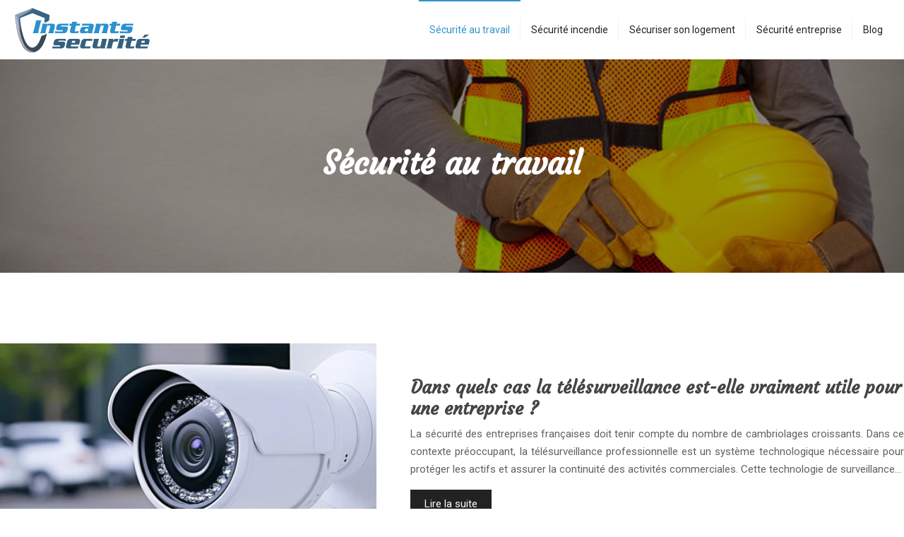

--- FILE ---
content_type: text/html; charset=UTF-8
request_url: https://www.instants-securite.fr/securite-au-travail/
body_size: 9730
content:
<!DOCTYPE html>
<html lang="fr-FR">
<head>
<meta charset="UTF-8" />
<meta name="viewport" content="width=device-width">
<link rel="shortcut icon" href="/wp-content/uploads/2015/12/favicon1.png" /><meta name='robots' content='max-image-preview:large' />
<title>Dalle et sécurité : chaussures de sécurité...</title><meta name="description" content="Le port des chaussures de sécurité au travail est réglementé par la loi française. Certains métiers exigent des protections spécifiques au travail. "><link rel="alternate" type="application/rss+xml" title="Instants securite &raquo; Flux de la catégorie Sécurité au travail" href="https://www.instants-securite.fr/securite-au-travail/feed/" />
<style id='wp-img-auto-sizes-contain-inline-css' type='text/css'>
img:is([sizes=auto i],[sizes^="auto," i]){contain-intrinsic-size:3000px 1500px}
/*# sourceURL=wp-img-auto-sizes-contain-inline-css */
</style>
<style id='wp-block-library-inline-css' type='text/css'>
:root{--wp-block-synced-color:#7a00df;--wp-block-synced-color--rgb:122,0,223;--wp-bound-block-color:var(--wp-block-synced-color);--wp-editor-canvas-background:#ddd;--wp-admin-theme-color:#007cba;--wp-admin-theme-color--rgb:0,124,186;--wp-admin-theme-color-darker-10:#006ba1;--wp-admin-theme-color-darker-10--rgb:0,107,160.5;--wp-admin-theme-color-darker-20:#005a87;--wp-admin-theme-color-darker-20--rgb:0,90,135;--wp-admin-border-width-focus:2px}@media (min-resolution:192dpi){:root{--wp-admin-border-width-focus:1.5px}}.wp-element-button{cursor:pointer}:root .has-very-light-gray-background-color{background-color:#eee}:root .has-very-dark-gray-background-color{background-color:#313131}:root .has-very-light-gray-color{color:#eee}:root .has-very-dark-gray-color{color:#313131}:root .has-vivid-green-cyan-to-vivid-cyan-blue-gradient-background{background:linear-gradient(135deg,#00d084,#0693e3)}:root .has-purple-crush-gradient-background{background:linear-gradient(135deg,#34e2e4,#4721fb 50%,#ab1dfe)}:root .has-hazy-dawn-gradient-background{background:linear-gradient(135deg,#faaca8,#dad0ec)}:root .has-subdued-olive-gradient-background{background:linear-gradient(135deg,#fafae1,#67a671)}:root .has-atomic-cream-gradient-background{background:linear-gradient(135deg,#fdd79a,#004a59)}:root .has-nightshade-gradient-background{background:linear-gradient(135deg,#330968,#31cdcf)}:root .has-midnight-gradient-background{background:linear-gradient(135deg,#020381,#2874fc)}:root{--wp--preset--font-size--normal:16px;--wp--preset--font-size--huge:42px}.has-regular-font-size{font-size:1em}.has-larger-font-size{font-size:2.625em}.has-normal-font-size{font-size:var(--wp--preset--font-size--normal)}.has-huge-font-size{font-size:var(--wp--preset--font-size--huge)}.has-text-align-center{text-align:center}.has-text-align-left{text-align:left}.has-text-align-right{text-align:right}.has-fit-text{white-space:nowrap!important}#end-resizable-editor-section{display:none}.aligncenter{clear:both}.items-justified-left{justify-content:flex-start}.items-justified-center{justify-content:center}.items-justified-right{justify-content:flex-end}.items-justified-space-between{justify-content:space-between}.screen-reader-text{border:0;clip-path:inset(50%);height:1px;margin:-1px;overflow:hidden;padding:0;position:absolute;width:1px;word-wrap:normal!important}.screen-reader-text:focus{background-color:#ddd;clip-path:none;color:#444;display:block;font-size:1em;height:auto;left:5px;line-height:normal;padding:15px 23px 14px;text-decoration:none;top:5px;width:auto;z-index:100000}html :where(.has-border-color){border-style:solid}html :where([style*=border-top-color]){border-top-style:solid}html :where([style*=border-right-color]){border-right-style:solid}html :where([style*=border-bottom-color]){border-bottom-style:solid}html :where([style*=border-left-color]){border-left-style:solid}html :where([style*=border-width]){border-style:solid}html :where([style*=border-top-width]){border-top-style:solid}html :where([style*=border-right-width]){border-right-style:solid}html :where([style*=border-bottom-width]){border-bottom-style:solid}html :where([style*=border-left-width]){border-left-style:solid}html :where(img[class*=wp-image-]){height:auto;max-width:100%}:where(figure){margin:0 0 1em}html :where(.is-position-sticky){--wp-admin--admin-bar--position-offset:var(--wp-admin--admin-bar--height,0px)}@media screen and (max-width:600px){html :where(.is-position-sticky){--wp-admin--admin-bar--position-offset:0px}}

/*# sourceURL=wp-block-library-inline-css */
</style><style id='global-styles-inline-css' type='text/css'>
:root{--wp--preset--aspect-ratio--square: 1;--wp--preset--aspect-ratio--4-3: 4/3;--wp--preset--aspect-ratio--3-4: 3/4;--wp--preset--aspect-ratio--3-2: 3/2;--wp--preset--aspect-ratio--2-3: 2/3;--wp--preset--aspect-ratio--16-9: 16/9;--wp--preset--aspect-ratio--9-16: 9/16;--wp--preset--color--black: #000000;--wp--preset--color--cyan-bluish-gray: #abb8c3;--wp--preset--color--white: #ffffff;--wp--preset--color--pale-pink: #f78da7;--wp--preset--color--vivid-red: #cf2e2e;--wp--preset--color--luminous-vivid-orange: #ff6900;--wp--preset--color--luminous-vivid-amber: #fcb900;--wp--preset--color--light-green-cyan: #7bdcb5;--wp--preset--color--vivid-green-cyan: #00d084;--wp--preset--color--pale-cyan-blue: #8ed1fc;--wp--preset--color--vivid-cyan-blue: #0693e3;--wp--preset--color--vivid-purple: #9b51e0;--wp--preset--color--base: #f9f9f9;--wp--preset--color--base-2: #ffffff;--wp--preset--color--contrast: #111111;--wp--preset--color--contrast-2: #636363;--wp--preset--color--contrast-3: #A4A4A4;--wp--preset--color--accent: #cfcabe;--wp--preset--color--accent-2: #c2a990;--wp--preset--color--accent-3: #d8613c;--wp--preset--color--accent-4: #b1c5a4;--wp--preset--color--accent-5: #b5bdbc;--wp--preset--gradient--vivid-cyan-blue-to-vivid-purple: linear-gradient(135deg,rgb(6,147,227) 0%,rgb(155,81,224) 100%);--wp--preset--gradient--light-green-cyan-to-vivid-green-cyan: linear-gradient(135deg,rgb(122,220,180) 0%,rgb(0,208,130) 100%);--wp--preset--gradient--luminous-vivid-amber-to-luminous-vivid-orange: linear-gradient(135deg,rgb(252,185,0) 0%,rgb(255,105,0) 100%);--wp--preset--gradient--luminous-vivid-orange-to-vivid-red: linear-gradient(135deg,rgb(255,105,0) 0%,rgb(207,46,46) 100%);--wp--preset--gradient--very-light-gray-to-cyan-bluish-gray: linear-gradient(135deg,rgb(238,238,238) 0%,rgb(169,184,195) 100%);--wp--preset--gradient--cool-to-warm-spectrum: linear-gradient(135deg,rgb(74,234,220) 0%,rgb(151,120,209) 20%,rgb(207,42,186) 40%,rgb(238,44,130) 60%,rgb(251,105,98) 80%,rgb(254,248,76) 100%);--wp--preset--gradient--blush-light-purple: linear-gradient(135deg,rgb(255,206,236) 0%,rgb(152,150,240) 100%);--wp--preset--gradient--blush-bordeaux: linear-gradient(135deg,rgb(254,205,165) 0%,rgb(254,45,45) 50%,rgb(107,0,62) 100%);--wp--preset--gradient--luminous-dusk: linear-gradient(135deg,rgb(255,203,112) 0%,rgb(199,81,192) 50%,rgb(65,88,208) 100%);--wp--preset--gradient--pale-ocean: linear-gradient(135deg,rgb(255,245,203) 0%,rgb(182,227,212) 50%,rgb(51,167,181) 100%);--wp--preset--gradient--electric-grass: linear-gradient(135deg,rgb(202,248,128) 0%,rgb(113,206,126) 100%);--wp--preset--gradient--midnight: linear-gradient(135deg,rgb(2,3,129) 0%,rgb(40,116,252) 100%);--wp--preset--gradient--gradient-1: linear-gradient(to bottom, #cfcabe 0%, #F9F9F9 100%);--wp--preset--gradient--gradient-2: linear-gradient(to bottom, #C2A990 0%, #F9F9F9 100%);--wp--preset--gradient--gradient-3: linear-gradient(to bottom, #D8613C 0%, #F9F9F9 100%);--wp--preset--gradient--gradient-4: linear-gradient(to bottom, #B1C5A4 0%, #F9F9F9 100%);--wp--preset--gradient--gradient-5: linear-gradient(to bottom, #B5BDBC 0%, #F9F9F9 100%);--wp--preset--gradient--gradient-6: linear-gradient(to bottom, #A4A4A4 0%, #F9F9F9 100%);--wp--preset--gradient--gradient-7: linear-gradient(to bottom, #cfcabe 50%, #F9F9F9 50%);--wp--preset--gradient--gradient-8: linear-gradient(to bottom, #C2A990 50%, #F9F9F9 50%);--wp--preset--gradient--gradient-9: linear-gradient(to bottom, #D8613C 50%, #F9F9F9 50%);--wp--preset--gradient--gradient-10: linear-gradient(to bottom, #B1C5A4 50%, #F9F9F9 50%);--wp--preset--gradient--gradient-11: linear-gradient(to bottom, #B5BDBC 50%, #F9F9F9 50%);--wp--preset--gradient--gradient-12: linear-gradient(to bottom, #A4A4A4 50%, #F9F9F9 50%);--wp--preset--font-size--small: 13px;--wp--preset--font-size--medium: 20px;--wp--preset--font-size--large: 36px;--wp--preset--font-size--x-large: 42px;--wp--preset--spacing--20: min(1.5rem, 2vw);--wp--preset--spacing--30: min(2.5rem, 3vw);--wp--preset--spacing--40: min(4rem, 5vw);--wp--preset--spacing--50: min(6.5rem, 8vw);--wp--preset--spacing--60: min(10.5rem, 13vw);--wp--preset--spacing--70: 3.38rem;--wp--preset--spacing--80: 5.06rem;--wp--preset--spacing--10: 1rem;--wp--preset--shadow--natural: 6px 6px 9px rgba(0, 0, 0, 0.2);--wp--preset--shadow--deep: 12px 12px 50px rgba(0, 0, 0, 0.4);--wp--preset--shadow--sharp: 6px 6px 0px rgba(0, 0, 0, 0.2);--wp--preset--shadow--outlined: 6px 6px 0px -3px rgb(255, 255, 255), 6px 6px rgb(0, 0, 0);--wp--preset--shadow--crisp: 6px 6px 0px rgb(0, 0, 0);}:root { --wp--style--global--content-size: 1320px;--wp--style--global--wide-size: 1920px; }:where(body) { margin: 0; }.wp-site-blocks { padding-top: var(--wp--style--root--padding-top); padding-bottom: var(--wp--style--root--padding-bottom); }.has-global-padding { padding-right: var(--wp--style--root--padding-right); padding-left: var(--wp--style--root--padding-left); }.has-global-padding > .alignfull { margin-right: calc(var(--wp--style--root--padding-right) * -1); margin-left: calc(var(--wp--style--root--padding-left) * -1); }.has-global-padding :where(:not(.alignfull.is-layout-flow) > .has-global-padding:not(.wp-block-block, .alignfull)) { padding-right: 0; padding-left: 0; }.has-global-padding :where(:not(.alignfull.is-layout-flow) > .has-global-padding:not(.wp-block-block, .alignfull)) > .alignfull { margin-left: 0; margin-right: 0; }.wp-site-blocks > .alignleft { float: left; margin-right: 2em; }.wp-site-blocks > .alignright { float: right; margin-left: 2em; }.wp-site-blocks > .aligncenter { justify-content: center; margin-left: auto; margin-right: auto; }:where(.wp-site-blocks) > * { margin-block-start: 1.2rem; margin-block-end: 0; }:where(.wp-site-blocks) > :first-child { margin-block-start: 0; }:where(.wp-site-blocks) > :last-child { margin-block-end: 0; }:root { --wp--style--block-gap: 1.2rem; }:root :where(.is-layout-flow) > :first-child{margin-block-start: 0;}:root :where(.is-layout-flow) > :last-child{margin-block-end: 0;}:root :where(.is-layout-flow) > *{margin-block-start: 1.2rem;margin-block-end: 0;}:root :where(.is-layout-constrained) > :first-child{margin-block-start: 0;}:root :where(.is-layout-constrained) > :last-child{margin-block-end: 0;}:root :where(.is-layout-constrained) > *{margin-block-start: 1.2rem;margin-block-end: 0;}:root :where(.is-layout-flex){gap: 1.2rem;}:root :where(.is-layout-grid){gap: 1.2rem;}.is-layout-flow > .alignleft{float: left;margin-inline-start: 0;margin-inline-end: 2em;}.is-layout-flow > .alignright{float: right;margin-inline-start: 2em;margin-inline-end: 0;}.is-layout-flow > .aligncenter{margin-left: auto !important;margin-right: auto !important;}.is-layout-constrained > .alignleft{float: left;margin-inline-start: 0;margin-inline-end: 2em;}.is-layout-constrained > .alignright{float: right;margin-inline-start: 2em;margin-inline-end: 0;}.is-layout-constrained > .aligncenter{margin-left: auto !important;margin-right: auto !important;}.is-layout-constrained > :where(:not(.alignleft):not(.alignright):not(.alignfull)){max-width: var(--wp--style--global--content-size);margin-left: auto !important;margin-right: auto !important;}.is-layout-constrained > .alignwide{max-width: var(--wp--style--global--wide-size);}body .is-layout-flex{display: flex;}.is-layout-flex{flex-wrap: wrap;align-items: center;}.is-layout-flex > :is(*, div){margin: 0;}body .is-layout-grid{display: grid;}.is-layout-grid > :is(*, div){margin: 0;}body{--wp--style--root--padding-top: 0px;--wp--style--root--padding-right: var(--wp--preset--spacing--50);--wp--style--root--padding-bottom: 0px;--wp--style--root--padding-left: var(--wp--preset--spacing--50);}a:where(:not(.wp-element-button)){text-decoration: underline;}:root :where(a:where(:not(.wp-element-button)):hover){text-decoration: none;}:root :where(.wp-element-button, .wp-block-button__link){background-color: var(--wp--preset--color--contrast);border-radius: .33rem;border-color: var(--wp--preset--color--contrast);border-width: 0;color: var(--wp--preset--color--base);font-family: inherit;font-size: var(--wp--preset--font-size--small);font-style: normal;font-weight: 500;letter-spacing: inherit;line-height: inherit;padding-top: 0.6rem;padding-right: 1rem;padding-bottom: 0.6rem;padding-left: 1rem;text-decoration: none;text-transform: inherit;}:root :where(.wp-element-button:hover, .wp-block-button__link:hover){background-color: var(--wp--preset--color--contrast-2);border-color: var(--wp--preset--color--contrast-2);color: var(--wp--preset--color--base);}:root :where(.wp-element-button:focus, .wp-block-button__link:focus){background-color: var(--wp--preset--color--contrast-2);border-color: var(--wp--preset--color--contrast-2);color: var(--wp--preset--color--base);outline-color: var(--wp--preset--color--contrast);outline-offset: 2px;outline-style: dotted;outline-width: 1px;}:root :where(.wp-element-button:active, .wp-block-button__link:active){background-color: var(--wp--preset--color--contrast);color: var(--wp--preset--color--base);}:root :where(.wp-element-caption, .wp-block-audio figcaption, .wp-block-embed figcaption, .wp-block-gallery figcaption, .wp-block-image figcaption, .wp-block-table figcaption, .wp-block-video figcaption){color: var(--wp--preset--color--contrast-2);font-family: var(--wp--preset--font-family--body);font-size: 0.8rem;}.has-black-color{color: var(--wp--preset--color--black) !important;}.has-cyan-bluish-gray-color{color: var(--wp--preset--color--cyan-bluish-gray) !important;}.has-white-color{color: var(--wp--preset--color--white) !important;}.has-pale-pink-color{color: var(--wp--preset--color--pale-pink) !important;}.has-vivid-red-color{color: var(--wp--preset--color--vivid-red) !important;}.has-luminous-vivid-orange-color{color: var(--wp--preset--color--luminous-vivid-orange) !important;}.has-luminous-vivid-amber-color{color: var(--wp--preset--color--luminous-vivid-amber) !important;}.has-light-green-cyan-color{color: var(--wp--preset--color--light-green-cyan) !important;}.has-vivid-green-cyan-color{color: var(--wp--preset--color--vivid-green-cyan) !important;}.has-pale-cyan-blue-color{color: var(--wp--preset--color--pale-cyan-blue) !important;}.has-vivid-cyan-blue-color{color: var(--wp--preset--color--vivid-cyan-blue) !important;}.has-vivid-purple-color{color: var(--wp--preset--color--vivid-purple) !important;}.has-base-color{color: var(--wp--preset--color--base) !important;}.has-base-2-color{color: var(--wp--preset--color--base-2) !important;}.has-contrast-color{color: var(--wp--preset--color--contrast) !important;}.has-contrast-2-color{color: var(--wp--preset--color--contrast-2) !important;}.has-contrast-3-color{color: var(--wp--preset--color--contrast-3) !important;}.has-accent-color{color: var(--wp--preset--color--accent) !important;}.has-accent-2-color{color: var(--wp--preset--color--accent-2) !important;}.has-accent-3-color{color: var(--wp--preset--color--accent-3) !important;}.has-accent-4-color{color: var(--wp--preset--color--accent-4) !important;}.has-accent-5-color{color: var(--wp--preset--color--accent-5) !important;}.has-black-background-color{background-color: var(--wp--preset--color--black) !important;}.has-cyan-bluish-gray-background-color{background-color: var(--wp--preset--color--cyan-bluish-gray) !important;}.has-white-background-color{background-color: var(--wp--preset--color--white) !important;}.has-pale-pink-background-color{background-color: var(--wp--preset--color--pale-pink) !important;}.has-vivid-red-background-color{background-color: var(--wp--preset--color--vivid-red) !important;}.has-luminous-vivid-orange-background-color{background-color: var(--wp--preset--color--luminous-vivid-orange) !important;}.has-luminous-vivid-amber-background-color{background-color: var(--wp--preset--color--luminous-vivid-amber) !important;}.has-light-green-cyan-background-color{background-color: var(--wp--preset--color--light-green-cyan) !important;}.has-vivid-green-cyan-background-color{background-color: var(--wp--preset--color--vivid-green-cyan) !important;}.has-pale-cyan-blue-background-color{background-color: var(--wp--preset--color--pale-cyan-blue) !important;}.has-vivid-cyan-blue-background-color{background-color: var(--wp--preset--color--vivid-cyan-blue) !important;}.has-vivid-purple-background-color{background-color: var(--wp--preset--color--vivid-purple) !important;}.has-base-background-color{background-color: var(--wp--preset--color--base) !important;}.has-base-2-background-color{background-color: var(--wp--preset--color--base-2) !important;}.has-contrast-background-color{background-color: var(--wp--preset--color--contrast) !important;}.has-contrast-2-background-color{background-color: var(--wp--preset--color--contrast-2) !important;}.has-contrast-3-background-color{background-color: var(--wp--preset--color--contrast-3) !important;}.has-accent-background-color{background-color: var(--wp--preset--color--accent) !important;}.has-accent-2-background-color{background-color: var(--wp--preset--color--accent-2) !important;}.has-accent-3-background-color{background-color: var(--wp--preset--color--accent-3) !important;}.has-accent-4-background-color{background-color: var(--wp--preset--color--accent-4) !important;}.has-accent-5-background-color{background-color: var(--wp--preset--color--accent-5) !important;}.has-black-border-color{border-color: var(--wp--preset--color--black) !important;}.has-cyan-bluish-gray-border-color{border-color: var(--wp--preset--color--cyan-bluish-gray) !important;}.has-white-border-color{border-color: var(--wp--preset--color--white) !important;}.has-pale-pink-border-color{border-color: var(--wp--preset--color--pale-pink) !important;}.has-vivid-red-border-color{border-color: var(--wp--preset--color--vivid-red) !important;}.has-luminous-vivid-orange-border-color{border-color: var(--wp--preset--color--luminous-vivid-orange) !important;}.has-luminous-vivid-amber-border-color{border-color: var(--wp--preset--color--luminous-vivid-amber) !important;}.has-light-green-cyan-border-color{border-color: var(--wp--preset--color--light-green-cyan) !important;}.has-vivid-green-cyan-border-color{border-color: var(--wp--preset--color--vivid-green-cyan) !important;}.has-pale-cyan-blue-border-color{border-color: var(--wp--preset--color--pale-cyan-blue) !important;}.has-vivid-cyan-blue-border-color{border-color: var(--wp--preset--color--vivid-cyan-blue) !important;}.has-vivid-purple-border-color{border-color: var(--wp--preset--color--vivid-purple) !important;}.has-base-border-color{border-color: var(--wp--preset--color--base) !important;}.has-base-2-border-color{border-color: var(--wp--preset--color--base-2) !important;}.has-contrast-border-color{border-color: var(--wp--preset--color--contrast) !important;}.has-contrast-2-border-color{border-color: var(--wp--preset--color--contrast-2) !important;}.has-contrast-3-border-color{border-color: var(--wp--preset--color--contrast-3) !important;}.has-accent-border-color{border-color: var(--wp--preset--color--accent) !important;}.has-accent-2-border-color{border-color: var(--wp--preset--color--accent-2) !important;}.has-accent-3-border-color{border-color: var(--wp--preset--color--accent-3) !important;}.has-accent-4-border-color{border-color: var(--wp--preset--color--accent-4) !important;}.has-accent-5-border-color{border-color: var(--wp--preset--color--accent-5) !important;}.has-vivid-cyan-blue-to-vivid-purple-gradient-background{background: var(--wp--preset--gradient--vivid-cyan-blue-to-vivid-purple) !important;}.has-light-green-cyan-to-vivid-green-cyan-gradient-background{background: var(--wp--preset--gradient--light-green-cyan-to-vivid-green-cyan) !important;}.has-luminous-vivid-amber-to-luminous-vivid-orange-gradient-background{background: var(--wp--preset--gradient--luminous-vivid-amber-to-luminous-vivid-orange) !important;}.has-luminous-vivid-orange-to-vivid-red-gradient-background{background: var(--wp--preset--gradient--luminous-vivid-orange-to-vivid-red) !important;}.has-very-light-gray-to-cyan-bluish-gray-gradient-background{background: var(--wp--preset--gradient--very-light-gray-to-cyan-bluish-gray) !important;}.has-cool-to-warm-spectrum-gradient-background{background: var(--wp--preset--gradient--cool-to-warm-spectrum) !important;}.has-blush-light-purple-gradient-background{background: var(--wp--preset--gradient--blush-light-purple) !important;}.has-blush-bordeaux-gradient-background{background: var(--wp--preset--gradient--blush-bordeaux) !important;}.has-luminous-dusk-gradient-background{background: var(--wp--preset--gradient--luminous-dusk) !important;}.has-pale-ocean-gradient-background{background: var(--wp--preset--gradient--pale-ocean) !important;}.has-electric-grass-gradient-background{background: var(--wp--preset--gradient--electric-grass) !important;}.has-midnight-gradient-background{background: var(--wp--preset--gradient--midnight) !important;}.has-gradient-1-gradient-background{background: var(--wp--preset--gradient--gradient-1) !important;}.has-gradient-2-gradient-background{background: var(--wp--preset--gradient--gradient-2) !important;}.has-gradient-3-gradient-background{background: var(--wp--preset--gradient--gradient-3) !important;}.has-gradient-4-gradient-background{background: var(--wp--preset--gradient--gradient-4) !important;}.has-gradient-5-gradient-background{background: var(--wp--preset--gradient--gradient-5) !important;}.has-gradient-6-gradient-background{background: var(--wp--preset--gradient--gradient-6) !important;}.has-gradient-7-gradient-background{background: var(--wp--preset--gradient--gradient-7) !important;}.has-gradient-8-gradient-background{background: var(--wp--preset--gradient--gradient-8) !important;}.has-gradient-9-gradient-background{background: var(--wp--preset--gradient--gradient-9) !important;}.has-gradient-10-gradient-background{background: var(--wp--preset--gradient--gradient-10) !important;}.has-gradient-11-gradient-background{background: var(--wp--preset--gradient--gradient-11) !important;}.has-gradient-12-gradient-background{background: var(--wp--preset--gradient--gradient-12) !important;}.has-small-font-size{font-size: var(--wp--preset--font-size--small) !important;}.has-medium-font-size{font-size: var(--wp--preset--font-size--medium) !important;}.has-large-font-size{font-size: var(--wp--preset--font-size--large) !important;}.has-x-large-font-size{font-size: var(--wp--preset--font-size--x-large) !important;}
/*# sourceURL=global-styles-inline-css */
</style>

<link rel='stylesheet' id='default-css' href='https://www.instants-securite.fr/wp-content/themes/factory-templates-4/style.css?ver=239f6f73921493179f168414aca4ee49' type='text/css' media='all' />
<link rel='stylesheet' id='bootstrap5-css' href='https://www.instants-securite.fr/wp-content/themes/factory-templates-4/css/bootstrap.min.css?ver=239f6f73921493179f168414aca4ee49' type='text/css' media='all' />
<link rel='stylesheet' id='bootstrap-icon-css' href='https://www.instants-securite.fr/wp-content/themes/factory-templates-4/css/bootstrap-icons.css?ver=239f6f73921493179f168414aca4ee49' type='text/css' media='all' />
<link rel='stylesheet' id='global-css' href='https://www.instants-securite.fr/wp-content/themes/factory-templates-4/css/global.css?ver=239f6f73921493179f168414aca4ee49' type='text/css' media='all' />
<link rel='stylesheet' id='light-theme-css' href='https://www.instants-securite.fr/wp-content/themes/factory-templates-4/css/light.css?ver=239f6f73921493179f168414aca4ee49' type='text/css' media='all' />
<script type="text/javascript" src="https://code.jquery.com/jquery-3.2.1.min.js?ver=239f6f73921493179f168414aca4ee49" id="jquery3.2.1-js"></script>
<script type="text/javascript" src="https://www.instants-securite.fr/wp-content/themes/factory-templates-4/js/fn.js?ver=239f6f73921493179f168414aca4ee49" id="default_script-js"></script>
<link rel="https://api.w.org/" href="https://www.instants-securite.fr/wp-json/" /><link rel="alternate" title="JSON" type="application/json" href="https://www.instants-securite.fr/wp-json/wp/v2/categories/2" /><link rel="EditURI" type="application/rsd+xml" title="RSD" href="https://www.instants-securite.fr/xmlrpc.php?rsd" />
 
<meta name="google-site-verification" content="FA8r4xZjiwybBeINyZpRfdiLU50W7eJfxUtdu0RceCQ" />
<script>
  (function(i,s,o,g,r,a,m){i['GoogleAnalyticsObject']=r;i[r]=i[r]||function(){
  (i[r].q=i[r].q||[]).push(arguments)},i[r].l=1*new Date();a=s.createElement(o),
  m=s.getElementsByTagName(o)[0];a.async=1;a.src=g;m.parentNode.insertBefore(a,m)
  })(window,document,'script','//www.google-analytics.com/analytics.js','ga');

  ga('create', 'UA-58156258-7', 'auto');
  ga('send', 'pageview');

</script>
<meta name="google-site-verification" content="T9oyvXqx20WpK_CVb2laLhGf9j4lIYGbD1-vipKxRak" />
<link href="https://fonts.googleapis.com/css2?family=Courgette&family=Roboto:ital,wght@0,100;0,300;0,400;0,500;0,700;0,900;1,100;1,300;1,400;1,500;1,700;1,900&display=swap" rel="stylesheet"> 
<style type="text/css">
.default_color_background,.menu-bars{background-color : #3092d0 }.default_color_text,a,h1 span,h2 span,h3 span,h4 span,h5 span,h6 span{color :#3092d0 }.navigation li a,.navigation li.disabled,.navigation li.active a,.owl-dots .owl-dot.active span,.owl-dots .owl-dot:hover span{background-color: #3092d0;}
.block-spc{border-color:#3092d0}
.page-content a{color : #3092d0 }.page-content a:hover{color : #2d5f7f }.home .body-content a{color : #D95C14 }.home .body-content a:hover{color : #2d5f7f }.col-menu,.main-navigation{background-color:transparent;}nav.navbar{background-color:#ffffff} .main-navigation {padding:0px;}.main-navigation.scrolled{padding:0px;}.main-navigation nav li{padding:20px 15px;}.main-navigation.scrolled{background-color:#fff;}.main-navigation .logo-main{padding: 20px 10px 20px 10px;}.main-navigation  .logo-sticky{height: 35px;}@media(min-width:990px){nav li a{padding:0px!important}}.main-navigation .sub-menu{background-color: #ffffff;}nav li a{font-size:14px;}nav li a{line-height:24px;}nav li a{color:#222222!important;}nav li:hover > a,.current-menu-item > a{color:#3092d0!important;}.main-navigation .sub-menu{padding:0px}.main-navigation ul ul li{padding:10px}.archive #mask{background-color: rgba(0,0,0,0.4)}.archive h1{color:#ffffff!important;}.archive h1{text-align:center!important;} .archive h1{font-size:45px}  .archive h2,.cat-description h2{font-size:25px} .archive h2 a,.cat-description h2{color:#444444!important;}.archive .readmore{background-color:#222222;}.archive .readmore{color:#ffffff;}.archive .readmore:hover{background-color:#3092d0;}.archive .readmore:hover{color:#ffffff;}.archive .readmore{padding:8px 20px;}.archive .readmore{border-width: 0px}.single h1{color:#ffffff!important;}.single .the-post h2{color:#444444!important;}.single .the-post h3{color:#444444!important;}.single .the-post h4{color:#444444!important;}.single .the-post h5{color:#444444!important;}.single .the-post h6{color:#444444!important;} .single .post-content a{color:#3092d0} .single .post-content a:hover{color:#2d5f7f}.single h1{text-align:center!important;}.single h1{font-size: 45px}.single h2{font-size: 25px}.single h3{font-size: 21px}.single h4{font-size: 18px}.single h5{font-size: 16px}.single h6{font-size: 15px}footer{background-position:top }  footer a{color: #ff7713}#back_to_top{background-color:#3092d0;}#back_to_top i, #back_to_top svg{color:#fff;} footer{padding:70px 0px 0px} #back_to_top {padding:3px 5px 6px;}</style>
<style>:root {
    --color-primary: #3092d0;
    --color-primary-light: #3ebdff;
    --color-primary-dark: #216691;
    --color-primary-hover: #2b83bb;
    --color-primary-muted: #4ce9ff;
            --color-background: #fff;
    --color-text: #ffffff;
} </style>
<style id="custom-st" type="text/css">
body{font-family:Roboto,sans-serif;font-size:15px;line-height:25px;color:#626262;font-weight:400;}h1,h2,h3,h4,h5,h6,.footer-widget{font-weight:700;font-family:Courgette,sans-serif;}footer{color:#a0968a;}footer .copyright {border-top:1px solid rgba(255,255,255,.1) !important;color:#cccccc;margin-top:70px;padding:30px 0px;}.footer-widget{color:#ffffff;line-height:32px;font-size:22px!important;border-bottom:none!important;}footer .menu-deux{list-style:none;margin-left:-40px;}footer .menu-deux li:hover{color:#3092d0;text-decoration:underline;}.main-navigation .logo-main{padding:0px;}#main-menu>li:not(:last-child):before{content:"";position:absolute;right:0;top:15px;width:1px;height:50%;background-color:rgba(0,0,0,.05);}#main-menu>li:after{content:"";height:4px;width:100%;position:absolute;left:0;top:-12px;z-index:2;opacity:0;}#main-menu>li:hover:after,#main-menu>li.current-menu-item:after{background:#3092d0;opacity:1;}.widget_sidebar .sidebar-widget{color:#222;line-height:30px;padding-bottom:10px;}.widget_sidebar{margin-bottom:40px;}@media (max-width:996px){.main-navigation nav li{padding:0px;}#main-menu>li:after{display:none;}footer{padding:30px 15px!important;}#main-menu>li:before{display:none;}}.textwidget{color:#000000;}.single .all-post-content img{padding:10px 0 15px;}.single .all-post-content{text-align:justify}.single h2,.single h3,.single h4,.single h5,.single h6 {margin-top:15px;}.nav-post-cat{padding-top:20px;}</style>
</head> 

<body class="archive category category-securite-au-travail category-2 wp-theme-factory-templates-4" style="">

<div class="main-navigation  container-fluid is_sticky none-mobile">
<nav class="navbar navbar-expand-lg  container-xxl">

<a id="logo" href="https://www.instants-securite.fr">
<img class="logo-main" src="/wp-content/uploads/2016/09/logo.png"   alt="logo">
<img class="logo-sticky" src="/wp-content/uploads/2016/09/logo.png" width="auto" height="35px" alt="logo"></a>

    <button class="navbar-toggler" type="button" data-bs-toggle="collapse" data-bs-target="#navbarSupportedContent" aria-controls="navbarSupportedContent" aria-expanded="false" aria-label="Toggle navigation">
      <span class="navbar-toggler-icon"><i class="bi bi-list"></i></span>
    </button>

    <div class="collapse navbar-collapse" id="navbarSupportedContent">

<ul id="main-menu" class="classic-menu navbar-nav ms-auto mb-2 mb-lg-0"><li id="menu-item-2424" class="menu-item menu-item-type-taxonomy menu-item-object-category current-menu-item menu-item-has-children"><a href="https://www.instants-securite.fr/securite-au-travail/">Sécurité au travail</a>
<ul class="sub-menu">
	<li id="menu-item-2728" class="menu-item menu-item-type-taxonomy menu-item-object-category"><a href="https://www.instants-securite.fr/equipement-travail/">Equipement travail</a></li>
</ul>
</li>
<li id="menu-item-2427" class="menu-item menu-item-type-taxonomy menu-item-object-category"><a href="https://www.instants-securite.fr/securite-incendie/">Sécurité incendie</a></li>
<li id="menu-item-2727" class="menu-item menu-item-type-taxonomy menu-item-object-category menu-item-has-children"><a href="https://www.instants-securite.fr/securiser-son-logement/">Sécuriser son logement</a>
<ul class="sub-menu">
	<li id="menu-item-2559" class="menu-item menu-item-type-taxonomy menu-item-object-category"><a href="https://www.instants-securite.fr/alarmes-videosurveillance/">Alarmes et vidéosurveillance</a></li>
	<li id="menu-item-2725" class="menu-item menu-item-type-taxonomy menu-item-object-category"><a href="https://www.instants-securite.fr/coffres-forts/">Coffres-forts</a></li>
	<li id="menu-item-2731" class="menu-item menu-item-type-taxonomy menu-item-object-category"><a href="https://www.instants-securite.fr/serrurerie/">Serrurerie</a></li>
	<li id="menu-item-2442" class="menu-item menu-item-type-taxonomy menu-item-object-category"><a href="https://www.instants-securite.fr/securite-acces-menuiserie/">Sécurité accès et menuiserie</a></li>
	<li id="menu-item-2425" class="menu-item menu-item-type-taxonomy menu-item-object-category"><a href="https://www.instants-securite.fr/securite-electrique/">Sécurité électrique</a></li>
</ul>
</li>
<li id="menu-item-2730" class="menu-item menu-item-type-taxonomy menu-item-object-category"><a href="https://www.instants-securite.fr/securite-entreprise/">Sécurité entreprise</a></li>
<li id="menu-item-2726" class="menu-item menu-item-type-taxonomy menu-item-object-category"><a href="https://www.instants-securite.fr/blog/">Blog</a></li>
</ul>
</div>
</nav>
</div><!--menu-->
<div style="background-color:admin@instansec" class="body-content     ">
  <div class="subheader container-fluid" style="background-image:url(/wp-content/uploads/2021/01/gilets-de-securite.jpg);background-position:bottom; background-color:#000">
<div id="mask" style="background:rgba(0,0,0,0.4);"></div> 
<div class="container-xxl"><h1 class="title">Sécurité au travail</h1></div>
</div>


<div class="container-xxl the-cat-content">
  
<div class="loop-post"> 

<div class="row post">

<div class="col-md-5 col-xs-12 thumb-cover p-0">
<img width="540" height="300" src="https://www.instants-securite.fr/wp-content/uploads/2026/01/070120261767826359-540x300.webp" class="attachment-540_300 size-540_300 wp-post-image" alt="dans-quels-cas-la-telesurveillance-est-elle-vraiment-utile-pour-une-entreprise" decoding="async" fetchpriority="high" /></div>

<div class="col-md-7 col-xs-12 ps-m-0 ps-lg-5 pe-0 d-flex align-items-center">
<div> 
<h2><a href="https://www.instants-securite.fr/dans-quels-cas-la-telesurveillance-est-elle-vraiment-utile-pour-une-entreprise/">Dans quels cas la télésurveillance est-elle vraiment utile pour une entreprise ?</a></h2>
<p>La sécurité des entreprises françaises doit tenir compte du nombre de cambriolages croissants. Dans ce contexte préoccupant, la télésurveillance professionnelle est un système technologique nécessaire pour protéger les actifs et assurer la continuité des activités commerciales. Cette technologie de surveillance&#8230;</p>
<a class="readmore read-more" href="https://www.instants-securite.fr/dans-quels-cas-la-telesurveillance-est-elle-vraiment-utile-pour-une-entreprise/">Lire la suite</a>
</div>
</div>
</div>


<div class="row post">

<div class="col-md-5 col-xs-12 thumb-cover p-0">
<img width="540" height="300" src="https://www.instants-securite.fr/wp-content/uploads/2025/09/securite-travail-1-540x300.webp" class="attachment-540_300 size-540_300 wp-post-image" alt="" decoding="async" /></div>

<div class="col-md-7 col-xs-12 ps-m-0 ps-lg-5 pe-0 d-flex align-items-center">
<div> 
<h2><a href="https://www.instants-securite.fr/comment-choisir-les-equipements-de-protection-collective-pour-garantir-la-securite-au-travail/">Comment choisir les équipements de protection collective pour garantir la sécurité au travail ?</a></h2>
<p>La sécurité au travail est une priorité absolue pour toute entreprise responsable. Au cœur de cette démarche se trouvent les équipements de protection collective(EPC), des dispositifs essentiels pour prévenir les accidents et protéger la santé des travailleurs. Mais comment sélectionner&#8230;</p>
<a class="readmore read-more" href="https://www.instants-securite.fr/comment-choisir-les-equipements-de-protection-collective-pour-garantir-la-securite-au-travail/">Lire la suite</a>
</div>
</div>
</div>


<div class="row post">

<div class="col-md-5 col-xs-12 thumb-cover p-0">
<img width="540" height="300" src="https://www.instants-securite.fr/wp-content/uploads/2025/09/260920251758881377-540x300.webp" class="attachment-540_300 size-540_300 wp-post-image" alt="" decoding="async" /></div>

<div class="col-md-7 col-xs-12 ps-m-0 ps-lg-5 pe-0 d-flex align-items-center">
<div> 
<h2><a href="https://www.instants-securite.fr/sante-au-travail-concilier-bien-etre-et-performance/">Santé au travail : concilier bien-être et performance</a></h2>
<p>La santé au travail est devenue un enjeu majeur pour les entreprises modernes. Concilier le bien-être des employés avec la performance organisationnelle n’est plus un luxe, mais une nécessité stratégique. Les organisations qui réussissent à créer un environnement de travail&#8230;</p>
<a class="readmore read-more" href="https://www.instants-securite.fr/sante-au-travail-concilier-bien-etre-et-performance/">Lire la suite</a>
</div>
</div>
</div>


<div class="row post">

<div class="col-md-5 col-xs-12 thumb-cover p-0">
<img width="540" height="300" src="https://www.instants-securite.fr/wp-content/uploads/2025/09/260920251758881188-540x300.webp" class="attachment-540_300 size-540_300 wp-post-image" alt="" decoding="async" loading="lazy" /></div>

<div class="col-md-7 col-xs-12 ps-m-0 ps-lg-5 pe-0 d-flex align-items-center">
<div> 
<h2><a href="https://www.instants-securite.fr/quels-equipements-de-securite-pour-les-etablissements-professionnels/">Quels équipements de sécurité pour les établissements professionnels ?</a></h2>
<p>La sécurité des établissements professionnels est un enjeu crucial dans le monde d’aujourd’hui. Face à des menaces toujours plus sophistiquées, les entreprises doivent se doter d’équipements de pointe pour protéger leurs biens, leurs données et surtout leurs employés. De la&#8230;</p>
<a class="readmore read-more" href="https://www.instants-securite.fr/quels-equipements-de-securite-pour-les-etablissements-professionnels/">Lire la suite</a>
</div>
</div>
</div>


<div class="row post">

<div class="col-md-5 col-xs-12 thumb-cover p-0">
<img width="540" height="300" src="https://www.instants-securite.fr/wp-content/uploads/2025/09/260920251758881151-540x300.webp" class="attachment-540_300 size-540_300 wp-post-image" alt="" decoding="async" loading="lazy" /></div>

<div class="col-md-7 col-xs-12 ps-m-0 ps-lg-5 pe-0 d-flex align-items-center">
<div> 
<h2><a href="https://www.instants-securite.fr/accessoires-de-visibilite-securite-renforcee-pour-les-travailleurs-exposes/">Accessoires de visibilité : sécurité renforcée pour les travailleurs exposés</a></h2>
<p>La sécurité au travail est une priorité absolue, en particulier pour les professionnels exerçant dans des environnements à risque. Les accessoires de visibilité jouent un rôle crucial dans la protection des travailleurs exposés, en les rendant facilement repérables dans des&#8230;</p>
<a class="readmore read-more" href="https://www.instants-securite.fr/accessoires-de-visibilite-securite-renforcee-pour-les-travailleurs-exposes/">Lire la suite</a>
</div>
</div>
</div>


<div class="row post">

<div class="col-md-5 col-xs-12 thumb-cover p-0">
<img width="540" height="300" src="https://www.instants-securite.fr/wp-content/uploads/2025/09/260920251758881114-540x300.webp" class="attachment-540_300 size-540_300 wp-post-image" alt="" decoding="async" loading="lazy" /></div>

<div class="col-md-7 col-xs-12 ps-m-0 ps-lg-5 pe-0 d-flex align-items-center">
<div> 
<h2><a href="https://www.instants-securite.fr/tenue-de-travail-equipements-obligatoires-et-bonnes-pratiques/">Tenue de travail : équipements obligatoires et bonnes pratiques</a></h2>
<p>La sécurité au travail est une préoccupation majeure dans de nombreux secteurs professionnels. Les équipements de protection individuelle (EPI) jouent un rôle crucial pour préserver la santé et l’intégrité physique des travailleurs. Qu’il s’agisse du bâtiment, de l’industrie chimique ou&#8230;</p>
<a class="readmore read-more" href="https://www.instants-securite.fr/tenue-de-travail-equipements-obligatoires-et-bonnes-pratiques/">Lire la suite</a>
</div>
</div>
</div>


<div class="row post">

<div class="col-md-5 col-xs-12 thumb-cover p-0">
<img width="540" height="300" src="https://www.instants-securite.fr/wp-content/uploads/2025/09/260920251758880389-540x300.webp" class="attachment-540_300 size-540_300 wp-post-image" alt="" decoding="async" loading="lazy" /></div>

<div class="col-md-7 col-xs-12 ps-m-0 ps-lg-5 pe-0 d-flex align-items-center">
<div> 
<h2><a href="https://www.instants-securite.fr/securiser-les-ouvertures-portes-fenetres-et-volets-a-la-loupe/">Sécuriser les ouvertures : portes, fenêtres et volets à la loupe</a></h2>
<p>La sécurité de notre habitat est une préoccupation majeure dans notre société moderne. Les ouvertures – portes, fenêtres et volets – représentent les points d’accès privilégiés des intrus, nécessitant une attention particulière pour garantir la protection de notre domicile. L’évolution&#8230;</p>
<a class="readmore read-more" href="https://www.instants-securite.fr/securiser-les-ouvertures-portes-fenetres-et-volets-a-la-loupe/">Lire la suite</a>
</div>
</div>
</div>


<div class="row post">

<div class="col-md-5 col-xs-12 thumb-cover p-0">
<img width="540" height="300" src="https://www.instants-securite.fr/wp-content/uploads/2025/03/materiel-de-signalisation-540x300.jpg" class="attachment-540_300 size-540_300 wp-post-image" alt="matériel-de-signalisation" decoding="async" loading="lazy" /></div>

<div class="col-md-7 col-xs-12 ps-m-0 ps-lg-5 pe-0 d-flex align-items-center">
<div> 
<h2><a href="https://www.instants-securite.fr/comment-bien-choisir-son-materiel-de-signalisation-pour-securiser-les-espaces-professionnels/">Comment bien choisir son matériel de signalisation pour sécuriser les espaces professionnels</a></h2>
<p>La sécurité dans les espaces professionnels est primordiale pour protéger les employés, les visiteurs et les biens. Une signalisation efficace joue un rôle crucial dans la prévention des accidents et l’orientation des personnes. Choisir le bon matériel de signalisation peut&#8230;</p>
<a class="readmore read-more" href="https://www.instants-securite.fr/comment-bien-choisir-son-materiel-de-signalisation-pour-securiser-les-espaces-professionnels/">Lire la suite</a>
</div>
</div>
</div>

</div>

<script>
$(window).on('load', function() {
  var description = $('.sh-top').html();
  if (description && $.trim(description) !== "") {
    $('.the-cat-content').append(
      '<div class="mt-5 cat-description">' + description + '</div>'
    );
  }
});
</script>

<div class="pag-post container text-center mt-5 mb-5">
<div class="navigation"><ul>
<li class="active"><a href="https://www.instants-securite.fr/securite-au-travail/">1</a></li>
<li><a href="https://www.instants-securite.fr/securite-au-travail/page/2/">2</a></li>
<li><a href="https://www.instants-securite.fr/securite-au-travail/page/3/">3</a></li>
<li>…</li>
<li><a href="https://www.instants-securite.fr/securite-au-travail/page/5/">5</a></li>
</ul></div>
</div>

</div>

</div><!--body-content-->

<footer class="container-fluid" style="background-color:#3092d0; ">
<div class="container-xxl">	
<div class="widgets">
<div class="row">
<div class="col-xxl-6 col-md-12">
<div class="widget_footer"><div class="footer-widget">Choisir une alarme</div>			<div class="textwidget"><p>L’alarme est un dispositif efficace contre les risques d’intrusion. Pour bien la choisir, prenez en compte votre type d’habitation et sa localisation, le nombre et la typologie des pièces à protéger. Plusieurs types d’alarmes existent : alarme pour abri de jardin, alarme garage ou système plus complet incluant souvent une alarme sans fil et des accessoires (détecteur de présence ou de mouvement, sirène, caméra, etc.).</p></div>
		</div></div>
<div class="col-xxl-6 col-md-12">
<div class="widget_footer"><div class="footer-widget">Vidéosurveillance</div>			<div class="textwidget"><p>L'installation d'un système de vidéo surveillance est le meilleur moyen de protéger ses biens, sa famille, sa maison mais aussi son entreprise et ses employés. Un tel système remplira tant un rôle préventif que curatif, en dissuadant d’éventuelles intrusions et en permettant une meilleure récupération des biens volés. Il s’agit généralement d’un réseau constitué de caméras placées et reliées à une centrale enregistreuse ou à un moniteur de visualisation.
</p></div>
		</div></div>
</div>
</div></div>
</footer>

<div class="to-top square" id="inactive"><a id='back_to_top'><svg xmlns="http://www.w3.org/2000/svg" width="16" height="16" fill="currentColor" class="bi bi-arrow-up-short" viewBox="0 0 16 16">
  <path fill-rule="evenodd" d="M8 12a.5.5 0 0 0 .5-.5V5.707l2.146 2.147a.5.5 0 0 0 .708-.708l-3-3a.5.5 0 0 0-.708 0l-3 3a.5.5 0 1 0 .708.708L7.5 5.707V11.5a.5.5 0 0 0 .5.5z"/>
</svg></a></div>
<script type="text/javascript">
	let calcScrollValue = () => {
	let scrollProgress = document.getElementById("progress");
	let progressValue = document.getElementById("back_to_top");
	let pos = document.documentElement.scrollTop;
	let calcHeight = document.documentElement.scrollHeight - document.documentElement.clientHeight;
	let scrollValue = Math.round((pos * 100) / calcHeight);
	if (pos > 500) {
	progressValue.style.display = "grid";
	} else {
	progressValue.style.display = "none";
	}
	scrollProgress.addEventListener("click", () => {
	document.documentElement.scrollTop = 0;
	});
	scrollProgress.style.background = `conic-gradient( ${scrollValue}%, #fff ${scrollValue}%)`;
	};
	window.onscroll = calcScrollValue;
	window.onload = calcScrollValue;
</script>






<script type="speculationrules">
{"prefetch":[{"source":"document","where":{"and":[{"href_matches":"/*"},{"not":{"href_matches":["/wp-*.php","/wp-admin/*","/wp-content/uploads/*","/wp-content/*","/wp-content/plugins/*","/wp-content/themes/factory-templates-4/*","/*\\?(.+)"]}},{"not":{"selector_matches":"a[rel~=\"nofollow\"]"}},{"not":{"selector_matches":".no-prefetch, .no-prefetch a"}}]},"eagerness":"conservative"}]}
</script>
<p class="text-center" style="margin-bottom: 0px"><a href="/plan-du-site/">Plan du site</a></p><script type="text/javascript" src="https://www.instants-securite.fr/wp-content/themes/factory-templates-4/js/bootstrap.bundle.min.js" id="bootstrap5-js"></script>

<script type="text/javascript">
$(document).ready(function() {
$( ".the-post img" ).on( "click", function() {
var url_img = $(this).attr('src');
$('.img-fullscreen').html("<div><img src='"+url_img+"'></div>");
$('.img-fullscreen').fadeIn();
});
$('.img-fullscreen').on( "click", function() {
$(this).empty();
$('.img-fullscreen').hide();
});
//$('.block2.st3:first-child').removeClass("col-2");
//$('.block2.st3:first-child').addClass("col-6 fheight");
});
</script>










<div class="img-fullscreen"></div>

</body>
</html>

--- FILE ---
content_type: text/plain
request_url: https://www.google-analytics.com/j/collect?v=1&_v=j102&a=1211115010&t=pageview&_s=1&dl=https%3A%2F%2Fwww.instants-securite.fr%2Fsecurite-au-travail%2F&ul=en-us%40posix&dt=Dalle%20et%20s%C3%A9curit%C3%A9%20%3A%20chaussures%20de%20s%C3%A9curit%C3%A9...&sr=1280x720&vp=1280x720&_u=IEBAAEABAAAAACAAI~&jid=761347917&gjid=1052261047&cid=181397035.1769566978&tid=UA-58156258-7&_gid=1134596212.1769566978&_r=1&_slc=1&z=880467487
body_size: -453
content:
2,cG-001BJY096X